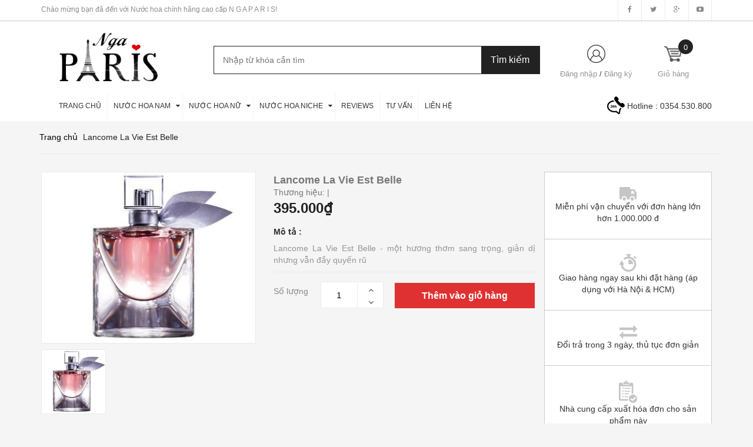

--- FILE ---
content_type: text/html; charset=utf-8
request_url: https://ngaparis.com/lancome-la-vie-est-belle-1
body_size: 16925
content:
<!DOCTYPE html>
<html lang="vi">
	<head>
	<meta charset="UTF-8" />
	<title>
		Nước hoa chính hãng - Lancome La Vie Est Belle - Nga Paris  
	</title>
	
	<meta name="description" content="Nước hoa Lancome La Vie Est Belle mang một hương thơm giản dị nhưng vẫn đầy sang trọng và quyến rũ.">
	
	<meta name="keywords" content=""/>
	
	<link rel="canonical" href="https://ngaparis.com/lancome-la-vie-est-belle-1"/>
	<meta name='revisit-after' content='1 days' />
	<meta name="robots" content="noodp,index,follow" />
	<meta name="viewport" content="width=device-width,initial-scale=1">
	<link rel="shortcut icon" href="//bizweb.dktcdn.net/100/184/044/themes/502358/assets/favicon.png?1631168539445" type="image/x-icon" />
	<script src="//bizweb.dktcdn.net/100/184/044/themes/502358/assets/jquery_1.9.1.min.js?1631168539445" type="text/javascript"></script> 
<!--<script src="//bizweb.dktcdn.net/100/184/044/themes/502358/assets/jquery-ui.js?1631168539445" type="text/javascript"></script>-->
<script src="//bizweb.dktcdn.net/100/184/044/themes/502358/assets/jssocials.min.js?1631168539445" type="text/javascript"></script> 
<script src="//bizweb.dktcdn.net/100/184/044/themes/502358/assets/owl.carousel.min.js?1631168539445" type="text/javascript"></script> 
<script src="//bizweb.dktcdn.net/100/184/044/themes/502358/assets/bootstrap.min.js?1631168539445" type="text/javascript"></script> 
 
	<!-- Bizweb javascript -->
		<script src="//bizweb.dktcdn.net/assets/themes_support/option-selectors.js" type="text/javascript"></script>
		<script src="//bizweb.dktcdn.net/assets/themes_support/api.jquery.js" type="text/javascript"></script> 
	


  <meta property="og:url" content="https://ngaparis.com/lancome-la-vie-est-belle-1">
  <meta property="og:site_name" content="Nước hoa chính hãng cao cấp N G A P A R I S">
<link href="//bizweb.dktcdn.net/100/184/044/themes/502358/assets/bootstrap.min.css?1631168539445" rel="stylesheet" type="text/css" media="all" />
<link href="//bizweb.dktcdn.net/100/184/044/themes/502358/assets/blogmate.css?1631168539445" rel="stylesheet" type="text/css" media="all" />
<!--<link href="//bizweb.dktcdn.net/100/184/044/themes/502358/assets/flexslider.css?1631168539445" rel="stylesheet" type="text/css" media="all" />-->
<link href="//bizweb.dktcdn.net/100/184/044/themes/502358/assets/owl.carousel.css?1631168539445" rel="stylesheet" type="text/css" media="all" />
<!--<link href="//bizweb.dktcdn.net/100/184/044/themes/502358/assets/owl.theme.css?1631168539445" rel="stylesheet" type="text/css" media="all" />-->
<link href="//fonts.googleapis.com/css?family=Open+Sans:300italic,400italic,600italic,700italic,800italic,300,700,800,400,600" rel="stylesheet" type="text/css" media="all" />
<link rel="stylesheet" href="//maxcdn.bootstrapcdn.com/font-awesome/4.3.0/css/font-awesome.min.css">
<link rel="stylesheet" type="text/css" href="http://code.ionicframework.com/ionicons/2.0.1/css/ionicons.min.css">
<!--<link href="//bizweb.dktcdn.net/100/184/044/themes/502358/assets/font-awesome.min.css?1631168539445" rel="stylesheet" type="text/css" media="all" />-->
<link href="//bizweb.dktcdn.net/100/184/044/themes/502358/assets/jgrowl.css?1631168539445" rel="stylesheet" type="text/css" media="all" />
<link href="//bizweb.dktcdn.net/100/184/044/themes/502358/assets/style.css?1631168539445" rel="stylesheet" type="text/css" media="all" />
<link href="//bizweb.dktcdn.net/100/184/044/themes/502358/assets/style_custome.scss.css?1631168539445" rel="stylesheet" type="text/css" media="all" />
<link href="//bizweb.dktcdn.net/100/184/044/themes/502358/assets/popup_cart_desktop.css?1631168539445" rel="stylesheet" type="text/css" media="all" />
<link href="//bizweb.dktcdn.net/100/184/044/themes/502358/assets/jquery.fancybox.css?1631168539445" rel="stylesheet" type="text/css" media="all" />
	<script>
	var Bizweb = Bizweb || {};
	Bizweb.store = 'ngaparis1.mysapo.net';
	Bizweb.id = 184044;
	Bizweb.theme = {"id":502358,"name":"Big Shoe","role":"main"};
	Bizweb.template = 'product';
	if(!Bizweb.fbEventId)  Bizweb.fbEventId = 'xxxxxxxx-xxxx-4xxx-yxxx-xxxxxxxxxxxx'.replace(/[xy]/g, function (c) {
	var r = Math.random() * 16 | 0, v = c == 'x' ? r : (r & 0x3 | 0x8);
				return v.toString(16);
			});		
</script>
<script>
	(function () {
		function asyncLoad() {
			var urls = [];
			for (var i = 0; i < urls.length; i++) {
				var s = document.createElement('script');
				s.type = 'text/javascript';
				s.async = true;
				s.src = urls[i];
				var x = document.getElementsByTagName('script')[0];
				x.parentNode.insertBefore(s, x);
			}
		};
		window.attachEvent ? window.attachEvent('onload', asyncLoad) : window.addEventListener('load', asyncLoad, false);
	})();
</script>


<script>
	window.BizwebAnalytics = window.BizwebAnalytics || {};
	window.BizwebAnalytics.meta = window.BizwebAnalytics.meta || {};
	window.BizwebAnalytics.meta.currency = 'VND';
	window.BizwebAnalytics.tracking_url = '/s';

	var meta = {};
	
	meta.product = {"id": 5894268, "vendor": "", "name": "Lancome La Vie Est Belle",
	"type": "", "price": 395000 };
	
	
	for (var attr in meta) {
	window.BizwebAnalytics.meta[attr] = meta[attr];
	}
</script>

	
		<script src="/dist/js/stats.min.js?v=96f2ff2"></script>
	



<!-- Global Site Tag (gtag.js) - Google Analytics -->
<script async src="https://www.googletagmanager.com/gtag/js?id=UA-84587877-1"></script>
<script>
  window.dataLayer = window.dataLayer || [];
  function gtag(){dataLayer.push(arguments)};
  gtag('js', new Date());

  gtag('config', 'UA-84587877-1');
</script>
<script>

	window.enabled_enhanced_ecommerce = true;

</script>

<script>

	try {
		
				gtag('event', 'view_item', {
					event_category: 'engagement',
					event_label: "Lancome La Vie Est Belle",
					items: [
						{
							id: 5894268,
							name: "Lancome La Vie Est Belle",
							brand: "",
							category: "",
							variant: "4ml Eau de Parfum",
							price: '395000'
						}
					]
				});
		
	} catch(e) { console.error('UA script error', e);}
	

</script>




<!--Facebook Pixel Code-->
<script>
	!function(f, b, e, v, n, t, s){
	if (f.fbq) return; n = f.fbq = function(){
	n.callMethod?
	n.callMethod.apply(n, arguments):n.queue.push(arguments)}; if (!f._fbq) f._fbq = n;
	n.push = n; n.loaded = !0; n.version = '2.0'; n.queue =[]; t = b.createElement(e); t.async = !0;
	t.src = v; s = b.getElementsByTagName(e)[0]; s.parentNode.insertBefore(t, s)}
	(window,
	document,'script','https://connect.facebook.net/en_US/fbevents.js');
	fbq('init', '196408314060687', {} , {'agent': 'plsapo'}); // Insert your pixel ID here.
	fbq('track', 'PageView',{},{ eventID: Bizweb.fbEventId });
	
	fbq('track', 'ViewContent', {
	content_ids: [5894268],
	content_name: '"Lancome La Vie Est Belle"',
	content_type: 'product_group',
	value: '395000',
	currency: window.BizwebAnalytics.meta.currency
	}, { eventID: Bizweb.fbEventId });
	
</script>
<noscript>
	<img height='1' width='1' style='display:none' src='https://www.facebook.com/tr?id=196408314060687&ev=PageView&noscript=1' />
</noscript>
<!--DO NOT MODIFY-->
<!--End Facebook Pixel Code-->



<script>
	var eventsListenerScript = document.createElement('script');
	eventsListenerScript.async = true;
	
	eventsListenerScript.src = "/dist/js/store_events_listener.min.js?v=1b795e9";
	
	document.getElementsByTagName('head')[0].appendChild(eventsListenerScript);
</script>






	<!--[if lt IE 9]>
<script src="http://html5shim.googlecode.com/svn/trunk/html5.js"></script>
<script src="http://css3-mediaqueries-js.googlecode.com/svn/trunk/css3-mediaqueries.js"></script>
<![endif]-->
	<!--[if IE 7]>
<link href="//bizweb.dktcdn.net/100/184/044/themes/502358/assets/font-awesome-ie7.css?1631168539445" rel="stylesheet" type="text/css" media="all" />
<![endif]-->
	<!--[if lt IE 9]>
<script src="//html5shiv.googlecode.com/svn/trunk/html5.js" type="text/javascript"></script>
<![endif]-->

	
	<link href="//bizweb.dktcdn.net/100/184/044/themes/502358/assets/cf-stylesheet.css?1631168539445" rel="stylesheet" type="text/css" media="all" />
	<script>var ProductReviewsAppUtil=ProductReviewsAppUtil || {};</script>
</head>
<body id="nuoc-hoa-chinh-hang-lancome-la-vie-est-belle-nga-paris" class="  cms-index-index cms-home-page" >  
	<header>
	<div class="header-container">
		<div class="header-top hidden-sm hidden-xs">
			<div class="container">
				<div class="row">
					<div class="col-sm-5 col-xs-7">           
						<div class="welcome-msg">Chào mừng bạn đã đến với Nước hoa chính hãng cao cấp N G A P A R I S! </div>
					</div>
					<div class="social-sharing pull-right">
						<div onclick="location.href='https://www.facebook.com/ngaparisshop/'"><i class="fa fa-facebook" aria-hidden="true"></i></div>
						<div onclick="location.href='#'"><i class="fa fa-twitter" aria-hidden="true"></i></div>
						<div onclick="location.href='#'"><i class="fa fa-google-plus" aria-hidden="true"></i></div>
						<div onclick="location.href='#'"><i class="fa fa-youtube-play" aria-hidden="true"></i></div>
					</div>
				</div>
			</div>
		</div>

		<div class="container header_main hidden-xs">
			<div class="row">
				<div class="col-lg-3 col-md-3 col-sm-4 col-xs-8"> 
					<div class="logo">
						<a title="Nước hoa chính hãng cao cấp N G A P A R I S" href="/">
							
							<img alt="Nước hoa chính hãng cao cấp N G A P A R I S" src="//bizweb.dktcdn.net/100/184/044/themes/502358/assets/logo.png?1631168539445">
							
						</a> 
					</div>
				</div>

				<div class="col-lg-6 col-md-6 col-sm-4 col-xs-12 search">
					<div class="search_form">
						<form action="/search" method="get" class="search-form" role="search">
							<input placeholder="Nhập từ khóa cần tìm" class="search_input" type="text" name="query" value="" />
							<input type="submit" value="Tìm kiếm" class="btnsearch" />
						</form>
					</div>
				</div>
				<div class="col-lg-3 col-md-3 col-sm-4 hidden-xs account-cart">
					<div class="col-lg-6 col-md-6 col-sm-8 col-xs-6 account">
						<div>
							<img class="mg_bt_10" src="//bizweb.dktcdn.net/100/184/044/themes/502358/assets/account.png?1631168539445" height="31" width="31" alt="Account"/>
						</div>
						<div>
							
							<span>
								<a class="cl_old" href="/account/login">Đăng nhập</a> / <a class="cl_old" href="/account/register">Đăng ký</a>
							</span>
							
						</div>
					</div>
						<div class="top-cart-contain">
						<a href="/cart">
										<div>
											<img class="mg_bt_10" src="//bizweb.dktcdn.net/100/184/044/themes/502358/assets/cart-b-32.png?1631168539445" height="31" width="31" alt="cart" />
										</div>
										
										<div class="cart-box">
											<span class="title cl_old">Giỏ hàng</span>
											<span id="cart-total" class="count_item_pr cartCount">0</span>
										</div>
									</a>
						<div class="mini-cart">
							<div data-toggle="dropdown" data-hover="dropdown" class="basket dropdown-toggle">
								
							</div>
							<div class="top-cart-content arrow_box hidden-xs">                                                   
								<ul id="cart-sidebar" class="mini-products-list">

								</ul>
							</div>
						</div>
					</div>
				</div>
			</div>
		</div>

		<div class="container hidden-lg hidden-md hidden-sm mobile_menu">
			<div class="row">
				<div class="logo">
					<a title="Nước hoa chính hãng cao cấp N G A P A R I S" href="/">
						
						<img alt="Nước hoa chính hãng cao cấp N G A P A R I S" src="//bizweb.dktcdn.net/100/184/044/themes/502358/assets/logo.png?1631168539445 ">
						
					</a> 
				</div>
				<div class="col-xs-2" id="mobile-menu">
					<ul class="navmenu">
						<li>
							<div class="menutop">
								<div class="toggle">
									<span class="icon-bar"></span>
									<span class="icon-bar"></span>
									<span class="icon-bar"></span>
								</div>
							</div>

							<div class="top-cart-contain"> 
								<a href="/cart">
										<div>
											<img class="mg_bt_10" src="//bizweb.dktcdn.net/100/184/044/themes/502358/assets/cart-icon-32.png?1631168539445" height="31" width="31" alt="cart" />
										</div>
									<div class="cart-box">
										<span id="cart-total">0</span>
									</div>
								</a>
							</div>
							<ul class="submenu">
								<li>
									<ul class="topnav">
										
										
										<li class="level0 level-top parent"> <a class="level-top" href="/"> <span>Trang chủ</span> </a> </li>
										
										
										
										<li class="level0 level-top parent"><i class="fa fa-caret-down" aria-hidden="true"></i><a class="level-top" href="/collections/all"> <span>Nước hoa nam</span> </a>
											<ul class="level0">
												
												
												<li class="level1 "> <a href="/burrberry"> <span>Burrberry</span> </a></li>
												
												
												
												<li class="level1 "> <a href="/bvlgari"> <span>Bvlgari</span> </a></li>
												
												
												
												<li class="level1 "> <a href="/chanel"> <span>Chanel</span> </a></li>
												
												
												
												<li class="level1 "> <a href="/creed"> <span>Creed</span> </a></li>
												
												
												
												<li class="level1 "> <a href="/dolce-gabbana"> <span>Dolce & Gabbana</span> </a></li>
												
												
												
												<li class="level1 "> <a href="/dior"> <span>Dior</span> </a></li>
												
												
												
												<li class="level1 "> <a href="/diesel"> <span>Diesel</span> </a></li>
												
												
												
												<li class="level1 "> <a href="/gucci"> <span>Gucci</span> </a></li>
												
												
												
												<li class="level1 "> <a href="/guerlain"> <span>Guerlain</span> </a></li>
												
												
												
												<li class="level1 "> <a href="/hermes"> <span>Hermes</span> </a></li>
												
												
												
												<li class="level1 "> <a href="/paco-rabanne"> <span>Paco Rabanne</span> </a></li>
												
												
												
												<li class="level1 "> <a href="/versace"> <span>Versace</span> </a></li>
												
												
												
												<li class="level1 "> <a href="/giorgio-armani"> <span>Giorgio Armani</span> </a></li>
												
												
												
												<li class="level1 "> <a href="/m-micallef"> <span>M.Micallef</span> </a></li>
												
												
												
												<li class="level1 "> <a href="/tom-ford-1"> <span>Tom Ford</span> </a></li>
												
												
											</ul>
										</li>
										
										
										
										<li class="level0 level-top parent"><i class="fa fa-caret-down" aria-hidden="true"></i><a class="level-top" href="/collections/all"> <span>Nước hoa nữ</span> </a>
											<ul class="level0">
												
												
												<li class="level1 "> <a href="/burberry"> <span>Burberry</span> </a></li>
												
												
												
												<li class="level1 "> <a href="/bvlgari-1"> <span>Bvlgari</span> </a></li>
												
												
												
												<li class="level1 "> <a href="/chanel-1"> <span>Chanel</span> </a></li>
												
												
												
												<li class="level1 "> <a href="/creed-1"> <span>Creed</span> </a></li>
												
												
												
												<li class="level1 "> <a href="/dior-1"> <span>Dior</span> </a></li>
												
												
												
												<li class="level1 "> <a href="/dolce-gabbana-1"> <span>Dolce & Gabbana</span> </a></li>
												
												
												
												<li class="level1 "> <a href="/guess-b1799783.html"> <span>Gucci</span> </a></li>
												
												
												
												<li class="level1 "> <a href="/hermes-1"> <span>Hermes</span> </a></li>
												
												
												
												<li class="level1 "> <a href="/kenzo-1"> <span>Kenzo</span> </a></li>
												
												
												
												<li class="level1 "> <a href="/lacoste-1"> <span>Lacoste</span> </a></li>
												
												
												
												<li class="level1 "> <a href="/lancome-1"> <span>Lancôme</span> </a></li>
												
												
												
												<li class="level1 "> <a href="/lanvin-1"> <span>Lanvin</span> </a></li>
												
												
												
												<li class="level1 "> <a href="/lolita-lempicka-1"> <span>Lolita Lempicka</span> </a></li>
												
												
												
												<li class="level1 "> <a href="/marc-jacobs-1"> <span>Marc Jacobs</span> </a></li>
												
												
												
												<li class="level1 "> <a href="/moschino-1"> <span>Moschino</span> </a></li>
												
												
												
												<li class="level1 "> <a href="/paco-rabanne-1"> <span>Paco Rabanne</span> </a></li>
												
												
												
												<li class="level1 "> <a href="/thierry-mugler-1"> <span>Thierry Mugler</span> </a></li>
												
												
												
												<li class="level1 "> <a href="/versace-1"> <span>Versace</span> </a></li>
												
												
												
												<li class="level1 "> <a href="/yves-saint-laurent-1"> <span>Yves Saint Laurent</span> </a></li>
												
												
												
												<li class="level1 "> <a href="/m-micallef-1"> <span>M. Micallef</span> </a></li>
												
												
												
												<li class="level1 "> <a href="/vicky-tiel"> <span>Vicky Tiel</span> </a></li>
												
												
												
												<li class="level1 "> <a href="/giorgio-armani-1"> <span>Giorgio Armani</span> </a></li>
												
												
												
												<li class="level1 "> <a href="/elie-saab"> <span>Elie Saab</span> </a></li>
												
												
												
												<li class="level1 "> <a href="/guerlain"> <span>Guerlain</span> </a></li>
												
												
												
												<li class="level1 "> <a href="/narciso"> <span>Narciso</span> </a></li>
												
												
												
												<li class="level1 "> <a href="/jo-malone"> <span>Jo Malone</span> </a></li>
												
												
												
												<li class="level1 "> <a href="/nuoc-hoa-tiziana-terenzi"> <span>Nước hoa Tiziana Terenzi</span> </a></li>
												
												
											</ul>
										</li>
										
										
										
										<li class="level0 level-top parent"><i class="fa fa-caret-down" aria-hidden="true"></i><a class="level-top" href="/nuoc-hoa-niche"> <span>Nước hoa niche</span> </a>
											<ul class="level0">
												
												
												<li class="level1 "> <a href="/nuoc-hoa-maison-francis-kurkdjian-1"> <span>Nước hoa Maison Francis Kurkdjian</span> </a></li>
												
												
												
												<li class="level1 "> <a href="/nuoc-hoa-kilian"> <span>Nước hoa Kilian</span> </a></li>
												
												
												
												<li class="level1 "> <a href="/nuoc-hoa-the-merchant-of-venice"> <span>Nước hoa The Merchant of Venice</span> </a></li>
												
												
												
												<li class="level1 "> <a href="/nuoc-hoa-louis-vuitton"> <span>Nước hoa Louis Vuitton</span> </a></li>
												
												
												
												<li class="level1 "> <a href="/nuoc-hoa-tiziana-terenzi"> <span>Nước hoa Tiziana Terenzi</span> </a></li>
												
												
												
												<li class="level1 "> <a href="/puredistance"> <span>Nước hoa Puredistance</span> </a></li>
												
												
												
												<li class="level1 "> <a href="/byredo"> <span>Nước hoa BYREDO</span> </a></li>
												
												
												
												<li class="level1 "> <a href="/maison-margiela-replica"> <span>Nước hoa Maison Margiela REPLICA</span> </a></li>
												
												
												
												<li class="level1 "> <a href="/le-labo"> <span>Nước hoa Le Labo</span> </a></li>
												
												
												
												<li class="level1 "> <a href="/nuoc-hoa-roja-dove"> <span>Nước hoa Roja Dove</span> </a></li>
												
												
												
												<li class="level1 "> <a href="/nuoc-hoa-arabian-oud"> <span>Nước hoa Arabian Oud</span> </a></li>
												
												
												
												<li class="level1 "> <a href="/nuoc-hoa-annick-goutal"> <span>Nước hoa Annick Goutal</span> </a></li>
												
												
												
												<li class="level1 "> <a href="/nuoc-hoa-house-of-sillage"> <span>Nước hoa House Of Sillage</span> </a></li>
												
												
												
												<li class="level1 "> <a href="/nuoc-hoa-xerjoff"> <span>Nước hoa Xerjoff</span> </a></li>
												
												
												
												<li class="level1 "> <a href="/nuoc-hoa-royal-crown"> <span>Nước hoa Royal Crown</span> </a></li>
												
												
												
												<li class="level1 "> <a href="/nuoc-hoa-m-micallef"> <span>Nước hoa M. Micallef</span> </a></li>
												
												
												
												<li class="level1 "> <a href="/nuoc-hoa-simimi"> <span>Nước hoa Simimi</span> </a></li>
												
												
												
												<li class="level1 "> <a href="/nuoc-hoa-clive-christian"> <span>Nước hoa Clive Christian</span> </a></li>
												
												
												
												<li class="level1 "> <a href="/nuoc-hoa-mancera"> <span>Nước hoa Mancera</span> </a></li>
												
												
												
												<li class="level1 "> <a href="/nuoc-hoa-serge-lutens"> <span>Nước hoa Serge Lutens</span> </a></li>
												
												
												
												<li class="level1 "> <a href="/nuoc-hoa-christain-louboutin"> <span>Nước hoa Christian Louboutin</span> </a></li>
												
												
												
												<li class="level1 "> <a href="/nuoc-hoa-diptyque"> <span>Nước hoa Diptyque</span> </a></li>
												
												
												
												<li class="level1 "> <a href="/nuoc-hoa-amouage"> <span>Nước hoa Amouage</span> </a></li>
												
												
												
												<li class="level1 "> <a href="/nuoc-hoa-armani-prive"> <span>Nước hoa Armani Prive</span> </a></li>
												
												
												
												<li class="level1 "> <a href="/nuoc-hoa-penhaligon-s"> <span>Nước hoa Penhaligon's</span> </a></li>
												
												
												
												<li class="level1 "> <a href="/nuoc-hoa-montale"> <span>Nước hoa Montale</span> </a></li>
												
												
												
												<li class="level1 "> <a href="/nuoc-hoa-frederic-malle"> <span>Nước hoa Frederic Malle</span> </a></li>
												
												
												
												<li class="level1 "> <a href="/nuoc-hoa-creed"> <span>Nước hoa Creed</span> </a></li>
												
												
												
												<li class="level1 "> <a href="/nuoc-hoa-jo-malone"> <span>Nước hoa Jo Malone</span> </a></li>
												
												
												
												<li class="level1 "> <a href="/nuoc-hoa-tom-ford"> <span>Nước hoa Tom Ford</span> </a></li>
												
												
												
												<li class="level1 parent"> <a href="/nuoc-hoa-nishane"> <span>Nước hoa Nishane</span> </a>
													<ul class="level1">
														
													</ul>
												</li>
												
												
												
												<li class="level1 "> <a href="/nuoc-hoa-profumum-roma"> <span>Nước hoa Profumum Roma</span> </a></li>
												
												
												
												<li class="level1 "> <a href="/nuoc-hoa-guerlain-1"> <span>Nước hoa Guerlain</span> </a></li>
												
												
											</ul>
										</li>
										
										
										
										<li class="level0 level-top parent"> <a class="level-top" href="/cam-nhan-cua-khach-hang"> <span>REVIEWS</span> </a> </li>
										
										
										
										<li class="level0 level-top parent"> <a class="level-top" href="/tu-van"> <span>TƯ VẤN</span> </a> </li>
										
										
										
										<li class="level0 level-top parent"> <a class="level-top" href="/lien-he"> <span>Liên hệ</span> </a> </li>
										
										
									</ul>
								</li>
							</ul>
						</li>
					</ul>
				</div>
			</div>
		</div>
	</div>
</header>

<nav class="hidden-xs">
	<div class="border-ftw">
		<div class="container">
			<div class="row nav_menu">
				<div class="nav-inner">
					<ul id="nav" class="hidden-xs">
						
										
										
										
										
										
										<li class="level0 parent "><a href="/"><span>Trang chủ</span></a></li>
										
										
										
										
										
										
										
										<li class="level0 parent drop-menu ">
											<a href="/collections/all"><span>Nước hoa nam</span>
												<i class="fa fa-caret-down" aria-hidden="true" style="position:relative;right:4px"></i>
											</a>
											
											<ul class="level1">
												
												
												<li class="level1"> <a href="/burrberry"> <span>Burrberry</span> </a></li>
												
												
												
												<li class="level1"> <a href="/bvlgari"> <span>Bvlgari</span> </a></li>
												
												
												
												<li class="level1"> <a href="/chanel"> <span>Chanel</span> </a></li>
												
												
												
												<li class="level1"> <a href="/creed"> <span>Creed</span> </a></li>
												
												
												
												<li class="level1"> <a href="/dolce-gabbana"> <span>Dolce & Gabbana</span> </a></li>
												
												
												
												<li class="level1"> <a href="/dior"> <span>Dior</span> </a></li>
												
												
												
												<li class="level1"> <a href="/diesel"> <span>Diesel</span> </a></li>
												
												
												
												<li class="level1"> <a href="/gucci"> <span>Gucci</span> </a></li>
												
												
												
												<li class="level1"> <a href="/guerlain"> <span>Guerlain</span> </a></li>
												
												
												
												<li class="level1"> <a href="/hermes"> <span>Hermes</span> </a></li>
												
												
												
												<li class="level1"> <a href="/paco-rabanne"> <span>Paco Rabanne</span> </a></li>
												
												
												
												<li class="level1"> <a href="/versace"> <span>Versace</span> </a></li>
												
												
												
												<li class="level1"> <a href="/giorgio-armani"> <span>Giorgio Armani</span> </a></li>
												
												
												
												<li class="level1"> <a href="/m-micallef"> <span>M.Micallef</span> </a></li>
												
												
												
												<li class="level1"> <a href="/tom-ford-1"> <span>Tom Ford</span> </a></li>
												
												
											</ul>
											
										</li>
										
										
										
										
										
										
										
										<li class="level0 parent drop-menu ">
											<a href="/collections/all"><span>Nước hoa nữ</span>
												<i class="fa fa-caret-down" aria-hidden="true" style="position:relative;right:4px"></i>
											</a>
											
											<ul class="level1">
												
												
												<li class="level1"> <a href="/burberry"> <span>Burberry</span> </a></li>
												
												
												
												<li class="level1"> <a href="/bvlgari-1"> <span>Bvlgari</span> </a></li>
												
												
												
												<li class="level1"> <a href="/chanel-1"> <span>Chanel</span> </a></li>
												
												
												
												<li class="level1"> <a href="/creed-1"> <span>Creed</span> </a></li>
												
												
												
												<li class="level1"> <a href="/dior-1"> <span>Dior</span> </a></li>
												
												
												
												<li class="level1"> <a href="/dolce-gabbana-1"> <span>Dolce & Gabbana</span> </a></li>
												
												
												
												<li class="level1"> <a href="/guess-b1799783.html"> <span>Gucci</span> </a></li>
												
												
												
												<li class="level1"> <a href="/hermes-1"> <span>Hermes</span> </a></li>
												
												
												
												<li class="level1"> <a href="/kenzo-1"> <span>Kenzo</span> </a></li>
												
												
												
												<li class="level1"> <a href="/lacoste-1"> <span>Lacoste</span> </a></li>
												
												
												
												<li class="level1"> <a href="/lancome-1"> <span>Lancôme</span> </a></li>
												
												
												
												<li class="level1"> <a href="/lanvin-1"> <span>Lanvin</span> </a></li>
												
												
												
												<li class="level1"> <a href="/lolita-lempicka-1"> <span>Lolita Lempicka</span> </a></li>
												
												
												
												<li class="level1"> <a href="/marc-jacobs-1"> <span>Marc Jacobs</span> </a></li>
												
												
												
												<li class="level1"> <a href="/moschino-1"> <span>Moschino</span> </a></li>
												
												
												
												<li class="level1"> <a href="/paco-rabanne-1"> <span>Paco Rabanne</span> </a></li>
												
												
												
												<li class="level1"> <a href="/thierry-mugler-1"> <span>Thierry Mugler</span> </a></li>
												
												
												
												<li class="level1"> <a href="/versace-1"> <span>Versace</span> </a></li>
												
												
												
												<li class="level1"> <a href="/yves-saint-laurent-1"> <span>Yves Saint Laurent</span> </a></li>
												
												
												
												<li class="level1"> <a href="/m-micallef-1"> <span>M. Micallef</span> </a></li>
												
												
												
												<li class="level1"> <a href="/vicky-tiel"> <span>Vicky Tiel</span> </a></li>
												
												
												
												<li class="level1"> <a href="/giorgio-armani-1"> <span>Giorgio Armani</span> </a></li>
												
												
												
												<li class="level1"> <a href="/elie-saab"> <span>Elie Saab</span> </a></li>
												
												
												
												<li class="level1"> <a href="/guerlain"> <span>Guerlain</span> </a></li>
												
												
												
												<li class="level1"> <a href="/narciso"> <span>Narciso</span> </a></li>
												
												
												
												<li class="level1"> <a href="/jo-malone"> <span>Jo Malone</span> </a></li>
												
												
												
												<li class="level1"> <a href="/nuoc-hoa-tiziana-terenzi"> <span>Nước hoa Tiziana Terenzi</span> </a></li>
												
												
											</ul>
											
										</li>
										
										
										
										
										
										
										
										<li class="level0 parent drop-menu ">
											<a href="/nuoc-hoa-niche"><span>Nước hoa niche</span>
												<i class="fa fa-caret-down" aria-hidden="true" style="position:relative;right:4px"></i>
											</a>
											
											<ul class="level1">
												
												
												<li class="level1"> <a href="/nuoc-hoa-maison-francis-kurkdjian-1"> <span>Nước hoa Maison Francis Kurkdjian</span> </a></li>
												
												
												
												<li class="level1"> <a href="/nuoc-hoa-kilian"> <span>Nước hoa Kilian</span> </a></li>
												
												
												
												<li class="level1"> <a href="/nuoc-hoa-the-merchant-of-venice"> <span>Nước hoa The Merchant of Venice</span> </a></li>
												
												
												
												<li class="level1"> <a href="/nuoc-hoa-louis-vuitton"> <span>Nước hoa Louis Vuitton</span> </a></li>
												
												
												
												<li class="level1"> <a href="/nuoc-hoa-tiziana-terenzi"> <span>Nước hoa Tiziana Terenzi</span> </a></li>
												
												
												
												<li class="level1"> <a href="/puredistance"> <span>Nước hoa Puredistance</span> </a></li>
												
												
												
												<li class="level1"> <a href="/byredo"> <span>Nước hoa BYREDO</span> </a></li>
												
												
												
												<li class="level1"> <a href="/maison-margiela-replica"> <span>Nước hoa Maison Margiela REPLICA</span> </a></li>
												
												
												
												<li class="level1"> <a href="/le-labo"> <span>Nước hoa Le Labo</span> </a></li>
												
												
												
												<li class="level1"> <a href="/nuoc-hoa-roja-dove"> <span>Nước hoa Roja Dove</span> </a></li>
												
												
												
												<li class="level1"> <a href="/nuoc-hoa-arabian-oud"> <span>Nước hoa Arabian Oud</span> </a></li>
												
												
												
												<li class="level1"> <a href="/nuoc-hoa-annick-goutal"> <span>Nước hoa Annick Goutal</span> </a></li>
												
												
												
												<li class="level1"> <a href="/nuoc-hoa-house-of-sillage"> <span>Nước hoa House Of Sillage</span> </a></li>
												
												
												
												<li class="level1"> <a href="/nuoc-hoa-xerjoff"> <span>Nước hoa Xerjoff</span> </a></li>
												
												
												
												<li class="level1"> <a href="/nuoc-hoa-royal-crown"> <span>Nước hoa Royal Crown</span> </a></li>
												
												
												
												<li class="level1"> <a href="/nuoc-hoa-m-micallef"> <span>Nước hoa M. Micallef</span> </a></li>
												
												
												
												<li class="level1"> <a href="/nuoc-hoa-simimi"> <span>Nước hoa Simimi</span> </a></li>
												
												
												
												<li class="level1"> <a href="/nuoc-hoa-clive-christian"> <span>Nước hoa Clive Christian</span> </a></li>
												
												
												
												<li class="level1"> <a href="/nuoc-hoa-mancera"> <span>Nước hoa Mancera</span> </a></li>
												
												
												
												<li class="level1"> <a href="/nuoc-hoa-serge-lutens"> <span>Nước hoa Serge Lutens</span> </a></li>
												
												
												
												<li class="level1"> <a href="/nuoc-hoa-christain-louboutin"> <span>Nước hoa Christian Louboutin</span> </a></li>
												
												
												
												<li class="level1"> <a href="/nuoc-hoa-diptyque"> <span>Nước hoa Diptyque</span> </a></li>
												
												
												
												<li class="level1"> <a href="/nuoc-hoa-amouage"> <span>Nước hoa Amouage</span> </a></li>
												
												
												
												<li class="level1"> <a href="/nuoc-hoa-armani-prive"> <span>Nước hoa Armani Prive</span> </a></li>
												
												
												
												<li class="level1"> <a href="/nuoc-hoa-penhaligon-s"> <span>Nước hoa Penhaligon's</span> </a></li>
												
												
												
												<li class="level1"> <a href="/nuoc-hoa-montale"> <span>Nước hoa Montale</span> </a></li>
												
												
												
												<li class="level1"> <a href="/nuoc-hoa-frederic-malle"> <span>Nước hoa Frederic Malle</span> </a></li>
												
												
												
												<li class="level1"> <a href="/nuoc-hoa-creed"> <span>Nước hoa Creed</span> </a></li>
												
												
												
												<li class="level1"> <a href="/nuoc-hoa-jo-malone"> <span>Nước hoa Jo Malone</span> </a></li>
												
												
												
												<li class="level1"> <a href="/nuoc-hoa-tom-ford"> <span>Nước hoa Tom Ford</span> </a></li>
												
												
												
												<li class="level1 parent">
													<a href="/nuoc-hoa-nishane"> <span>Nước hoa Nishane<i class="fa fa-angle-right" aria-hidden="true"></i></span></a>	
													<ul class="level2 right-sub">
														
													</ul>
												</li>
												
												
												
												<li class="level1"> <a href="/nuoc-hoa-profumum-roma"> <span>Nước hoa Profumum Roma</span> </a></li>
												
												
												
												<li class="level1"> <a href="/nuoc-hoa-guerlain-1"> <span>Nước hoa Guerlain</span> </a></li>
												
												
											</ul>
											
										</li>
										
										
										
										
										
										
										
										<li class="level0 parent "><a href="/cam-nhan-cua-khach-hang"><span>REVIEWS</span></a></li>
										
										
										
										
										
										
										
										<li class="level0 parent "><a href="/tu-van"><span>TƯ VẤN</span></a></li>
										
										
										
										
										
										
										
										<li class="level0 parent "><a href="/lien-he"><span>Liên hệ</span></a></li>
										
										
					</ul>
					<div class="nav_hotline pull-right hidden-xs hidden-sm">
						<img src="//bizweb.dktcdn.net/thumb/thumb/100/184/044/themes/502358/assets/call_white2.png?1631168539445" width="30" alt="Hotline"/> Hotline : <a href="tel:0354.530.800 " title="Hotline: 0354.530.800 ">0354.530.800 </a>
					</div>
				</div>
			</div>
		</div> 
	</div>
</nav>  
	<div class="hidden-lg hidden-md hidden-sm col-xs-12 bar_mobile">
	<div class="search_form col-xs-10">
		<form action="/search" method="get" class="search-form" role="search">
			<input placeholder="Nhập từ khóa cần tìm" class="search_input" type="text" name="query" value="" />
			
			<button type="submit" value="&nbsp" class="btnsearch" ><i class="fa fa-search" aria-hidden="true"></i></button>
		</form>
	</div>
	<div class="col-xs-2">
		<a href="tel: 0354.530.800 ">
			<img src="//bizweb.dktcdn.net/thumb/thumb/100/184/044/themes/502358/assets/call.png?1631168539445" width="30" alt="Hotline"/>
		</a>
	</div>
</div>
<div class="breadcrumbs" itemscope itemtype="http://data-vocabulary.org/Breadcrumb">
	<div class="container">
		<div class="row">
			<div class="inner">
				<ul>
					<li class="home"> <a itemprop="url" title="Quay lại trang chủ" href="/"><span itemprop="title">Trang chủ</span></a></li>
					
					
					<li><span itemprop="title" class="brn">Lancome La Vie Est Belle</span><li>
					
				</ul>
			</div>
		</div>
	</div>
</div>






<div itemscope itemtype="http://schema.org/Product">
	<meta itemprop="url" content="/lancome-la-vie-est-belle-1">
	<meta itemprop="image" content="https://bizweb.dktcdn.net/100/184/044/products/2651505lancome-la-vie-3704162-jpeg.jpg?v=1488878176547">
	<meta itemprop="shop-currency" content="">
	<section class="main-container col1-layout">
		<div class="main container">
			<div class="col-main">
				<div class="row product_info">
					<div class="col-lg-4 col-md-4 col-sm-4 col-xs-12 prd_view_slide">
						<div id="prd_view" class="owl-carousel owl-theme large-image ">
							
							
							<div class="prd_thumbs"><img src="//bizweb.dktcdn.net/thumb/large/100/184/044/products/2651505lancome-la-vie-3704162-jpeg.jpg?v=1488878176547" alt=></div>
							
							
						</div>
						<div id="prd_view_thumbs" class="owl-carousel owl-theme">
							
							
							<div class="prd_thumbs"><img src="//bizweb.dktcdn.net/thumb/compact/100/184/044/products/2651505lancome-la-vie-3704162-jpeg.jpg?v=1488878176547" alt=></div>
							
							
						</div>
					</div>
					<div class="col-lg-5 col-md-5 col-sm-5 col-xs-12">
						<div class="product_infomation">
							<div class="product_title">
								<h3 itemprop="name" class="clc5 fw_600">Lancome La Vie Est Belle</h3>
								
							</div>
							<div class="product_vendor clc5">
								
											Thương hiệu: <span class="cl_main"></span>
											 |  
										
							</div>
							<div class="start_products_main">						
								<div class="bizweb-product-reviews-badge" data-id="5894268"></div>
							</div>
							<div class="product_price">
								<div class="price-block">
									<div class="price-box">
										
										<p class="special-price"><span class="price product-price prd_price">395.000₫</span> </p>
										
									</div>
								</div>
							</div>
							
							<div class="product_content hidden-xs">
								<h5 class="fw_600">Mô tả :</h5>
								<div class="cl_old">
									Lancome La Vie Est Belle - một hương thơm sang trọng, giản dị nhưng vẫn đầy quyến rũ
									</div>
							</div>
							
						</div>
						<div class="product_pre_buy">
							<div class="add-to-box">
								<div class="add-to-cart">
									
									<form action="/cart/add" method="post" enctype="multipart/form-data" id="add-to-cart-form">
										
										 
										
										<input type="hidden" name="variantId" value="9401495" />
										
										
										<label for="qty" class="cl_old cl_mobile_old">Số lượng </label>
										<div class="custom ">
											<span class="btn_minus_qv"><i class="fa fa-angle-down" aria-hidden="true"></i></span>
											<span class="btn_plus_qv"><i class="fa fa-angle-up" aria-hidden="true"></i></span>
											<input type="text" id="quantity-detail" class="input-text qty prd_quantity" title="Số lượng" value="1" min="1" size="1" maxlength="3" id="qty" name="quantity" onkeyup="valid(this,'numbers')" onblur="valid(this,'numbers')">
										</div>
										<div>
											
											<div class="actions">
												<form action="/cart/add" method="post" class="variants" id="product-actions-5894268" enctype="multipart/form-data">
													<input type="hidden" name="variantId" value="9401495" />
													<button class="btn_muangay_list btn_item_loop_list add_to_cart btn-add-cart" title="Thêm vào giỏ hàng"><span>Thêm vào giỏ hàng</span></button>
												</form>
											</div>
											<button class="mobile_cart hidden-lg hidden-md hidden-sm"><a href="tel: 035 453 0880" class="btn_muangay"><i class="fa fa-mobile" aria-hidden="true">&nbsp;</i> Gọi điện</a></button>
											
										</div>
									</form>
									
								</div>
							</div>
						</div>
						<div class="share_social-product">
								
						<!-- Go to www.addthis.com/dashboard to customize your tools -->
						<script type="text/javascript" src="//s7.addthis.com/js/300/addthis_widget.js#pubid=ra-544cb72e6cdd1e26"></script>
						<!-- Go to www.addthis.com/dashboard to customize your tools -->
						<div class="addthis_native_toolbox hidden-lg-down"></div>
							</div>
					</div>
					<div class="col-lg-3 col-md-3 col-sm-3 hidden-xs prd_detail_col3">
						<div>
							<img src="//bizweb.dktcdn.net/100/184/044/themes/502358/assets/free_deliverd.jpg?1631168539445" height="23" width="29" alt="Miễn phí vận chuyển với đơn hàng lớn hơn 1.000.000 đ" />
							<p>Miễn phí vận chuyển với đơn hàng lớn hơn 1.000.000 đ</p>
						</div>
						<div>
							<img src="//bizweb.dktcdn.net/100/184/044/themes/502358/assets/giaohangngaysaukhidat.jpg?1631168539445" height="30" width="29" alt="Giao hàng ngay sau khi đặt hàng (áp dụng với Hà Nội & HCM)">
							<p>Giao hàng ngay sau khi đặt hàng (áp dụng với Hà Nội & HCM)</p>
						</div>
						<div>
							<img src="//bizweb.dktcdn.net/100/184/044/themes/502358/assets/doitra.jpg?1631168539445" height="23" width="30" alt="Đổi trả trong 3 ngày, thủ tục đơn giản">
							<p>Đổi trả trong 3 ngày, thủ tục đơn giản</p>
						</div>
						<div>
							<img src="//bizweb.dktcdn.net/100/184/044/themes/502358/assets/hoadon.jpg?1631168539445" height="38" width="31" alt="Nhà cung cấp xuất hóa đơn cho sản phẩm này">
							<p>Nhà cung cấp xuất hóa đơn cho sản phẩm này</p>
						</div>
					</div>
					<div style="clear:both;"></div>
				</div>

				<div class="row product_description">
					
					<div class="prd_tabs">
						<ul class="nav nav-tabs pd-nav nav-tab-detailspro" role="tablist">
							
							<li role="presentation" class="active nav-itemx li1">
								<a class="nav-linkx" href="#pd-thongtin" aria-controls="pd-thongtin" role="tab" data-toggle="tab"><h5>Thông tin sản phẩm</h5></a>
							</li>
							
							
							<li role="presentation" class="nav-itemx li2">
								<a class="nav-linkx" href="#pd-danhgia" aria-controls="pd-danhgia" role="tab" data-toggle="tab"><h5>Khách hàng đánh giá</h5></a>
							</li>
							
							
							<li role="presentation" class="nav-itemx li3">
								<a class="nav-linkx" href="#pd-thetag" aria-controls="pd-thetag" role="tab" data-toggle="tab"><h5>Thẻ tag</h5></a>
							</li>
							
						</ul>
						<div class="tab-content tab-content-detailspro">
							
							<div role="tabpanel" class="tab-pane active" id="pd-thongtin">
								<div class="thongtin_content cl_old">
									<h3><a href="http://ngaparis.com"><span style="font-family:lucida sans unicode,lucida grande,sans-serif;"><span style="font-size:14px;">Nước hoa mini nữ</span></span></a>&nbsp;<span style="font-size:14px;"><span style="font-family:lucida sans unicode,lucida grande,sans-serif;">Lancome La Vie Est Belle<img src="//media.bizwebmedia.net/sites/105825/data/Upload/2015/6/nuoc_hoa_lancome.jpg" style="margin-right: 10px; float: left; width: 350px; height: 200px;" /></span></span></h3>

<p><span style="font-size:14px;"><span style="font-family:lucida sans unicode,lucida grande,sans-serif;">Một hương thơm&nbsp;được lấy cảm hứng từ những niềm vui, niềm hạnh phúc bởi&nbsp;những&nbsp;điều nhỏ nhặt trong cuộc sống. Lancome La Vie Est Belle mang một hương thơm&nbsp;giản dị nhưng vẫn&nbsp;đầy sang trọng và quyến rũ.</span></span></p>

<p><span style="font-size:14px;"><span style="font-family:lucida sans unicode,lucida grande,sans-serif;"><strong>Phong cách: </strong>sang trọng, thanh lịch, nữ tính</span></span></p>

<p><span style="font-size:14px;"><span style="font-family:lucida sans unicode,lucida grande,sans-serif;"><strong>Xuất xứ:</strong> Pháp</span></span></p>

<p><span style="font-size:14px;"><span style="font-family:lucida sans unicode,lucida grande,sans-serif;">Bảo hành hương thơm&nbsp;đến giọt cuối cùng!</span></span></p>

<p><span style="font-size:14px;"><span style="font-family:lucida sans unicode,lucida grande,sans-serif;"><strong>Hương&nbsp;đầu: </strong>hạt tiêu, lê</span></span></p>

<p><span style="font-size:14px;"><span style="font-family:lucida sans unicode,lucida grande,sans-serif;"><img alt="" src="//media.bizwebmedia.net/Sites/105825/data/upload/2015/4/tieu_so.jpg?0" style="width: 50px; height: 50px;" /><img alt="" src="//media.bizwebmedia.net/sites/105825/data/Upload/2015/6/pear_odenwald2(1).jpg" style="width: 44px; height: 50px;" /></span></span></p>

<p><span style="font-size:14px;"><span style="font-family:lucida sans unicode,lucida grande,sans-serif;"><strong>Hương giữa:</strong> hoa&nbsp;iris, hoa cam, hoa nhài</span></span></p>

<p><span style="font-size:14px;"><span style="font-family:lucida sans unicode,lucida grande,sans-serif;"><img alt="" src="//media.bizwebmedia.net/Sites/105825/data/upload/2015/5/iris_flower_meaning(1).jpg?0" style="width: 50px; height: 50px;" /><img alt="" src="//media.bizwebmedia.net/Sites/105825/data/upload/2015/5/orange_blossoms.jpg?0" style="width: 50px; height: 50px;" /><img alt="" src="//media.bizwebmedia.net/Sites/105825/data/upload/2015/5/sambac.jpg?0" style="width: 50px; height: 50px;" /></span></span></p>

<p><span style="font-size:14px;"><span style="font-family:lucida sans unicode,lucida grande,sans-serif;"><strong>Hương cuối:</strong> hoắc hương, vani,&nbsp;đậu tonka, kẹo hạnh nhân</span></span></p>

<p><span style="font-size:14px;"><span style="font-family:lucida sans unicode,lucida grande,sans-serif;"><img alt="" src="//media.bizwebmedia.net/Sites/105825/data/upload/2015/4/hoac_huong.jpg?0" style="width: 50px; height: 50px;" /><img alt="" src="//media.bizwebmedia.net/Sites/105825/data/upload/2015/4/vani(1).jpg?0" style="width: 50px; height: 50px;" /><img alt="" src="//media.bizwebmedia.net/Sites/105825/data/upload/2015/4/tonka_beans.JPG?0" style="width: 50px; height: 50px;" /><img alt="" src="//media.bizwebmedia.net/sites/105825/data/Upload/2015/6/keo_socola_hat_nhan_almond_my_275g_nhap_khau_thai_lan_lmb_032_2.jpg" style="width: 49px; height: 50px;" /></span></span></p>

<p>&nbsp;</p>

<p style="text-align: center;"><img alt="" src="//media.bizwebmedia.net/sites/105825/data/Upload/2015/6/lancome_la_vie_est_belle_fragranza.jpg" style="width: 1000px; height: 500px;" /><span style="font-family:lucida sans unicode,lucida grande,sans-serif;"><span style="font-size:8px;"><a href="http://ngaparis.com">Nuoc hoa lancome</a> chính hãng&nbsp;được phân phối tại NgaParis</span></span></p>
								</div>
							</div>
							
							
							<div role="tabpanel" class="tab-pane" id="pd-danhgia">
								<div class="danhgia_content cl_old">
									<div id="bizweb-product-reviews" class="bizweb-product-reviews" data-id="5894268">
    
</div>

								</div>
							</div>
							
							
							<div role="tabpanel" class="tab-pane" id="pd-thetag">
								<div class="thetag_content cl_old">
									
									<a href="/collections/all/nuoc-hoa-chinh-hang">nuoc hoa chinh hang</a>
									
									<a href="/collections/all/nuoc-hoa-lancome">nuoc hoa lancome</a>
									
									<a href="/collections/all/nuoc-hoa-chinh-hang">nước hoa chính hãng</a>
									
									<a href="/collections/all/nuoc-hoa-lancome">nước hoa lancome</a>
									
								</div>
							</div>
							
						</div>
					</div>
					
					<div style="clear:both;"></div>
				</div>
				<div class="row hidden-xs">
					
					
				</div>
				<div class="row hidden-lg hidden-md hidden-sm col-xs-12 pd0" style="margin: 20px 0;">
					
				</div>
			</div>
		</div>
	</section>
</div>

<script src="//bizweb.dktcdn.net/assets/themes_support/option-selectors.js" type="text/javascript"></script>

<script>
	if($(window).width()<768){

		$('.nav-tab-detailspro .nav-itemx:nth-child(1) ').append('<div class="tab-content thongtin"></div>');
		$('.nav-tab-detailspro .nav-itemx:nth-child(1) .tab-content').append($('#pd-thongtin').html());
		$('.nav-tab-detailspro .nav-itemx:nth-child(1)').addClass('active');

		$('.nav-tab-detailspro .nav-itemx:nth-child(2)').append('<div class="tab-content danhgia"></div>');
		$('.nav-tab-detailspro .nav-itemx:nth-child(2) .tab-content').append($('#pd-danhgia').html());

		$('.nav-tab-detailspro .nav-itemx:nth-child(3)').append('<div class="tab-content tags"></div>');
		$('.nav-tab-detailspro .nav-itemx:nth-child(3) .tab-content').append($('#pd-thetag').html());

		$('.tab-content-detailspro').hide();
		/*$('.nav-itemx').click(function(e){
			$(this).toggleClass('active');
			$(this).find('.nav-linkx').addClass('active');
			e.preventDefault();
		})*/
		$(".li1").click(function(){
			$(".thongtin").toggle();
		});
		$(".li2").click(function(){
			$(".danhgia").toggle();
		});
		$(".li3").click(function(){
			$(".tags").toggle();
		});
		
		
	}

	var selectCallback = function(variant, selector) {
		console.log(variant);
		if (variant) {
			var form = jQuery('#' + selector.domIdPrefix).closest('form');
			for (var i=0,length=variant.options.length; i<length; i++) {
				var radioButton = form.find('.swatch[data-option-index="' + i + '"] :radio[value="' + variant.options[i] +'"]');
				if (radioButton.size()) {
					radioButton.get(0).checked = true;
				}
			}
		}
		
		$( ".sale >.count:contains('-0%')" ).text( "-1%" );
		$( ".sale > .count:contains('-100%')" ).text( "-99%" );
		/*Product variant*/
		var addToCart = jQuery('.form-product .btn-cart'),
				form = jQuery('.form-product .form-button'),
				productPrice = jQuery('.special-price .product-price'),
				sale = jQuery('.sale'),
				count = jQuery('.sale .count'),
				comparePrice = jQuery('.old-price .product-price-old'),
				add_buy = jQuery ('.form-product .btn-cart'),
				text_df = jQuery('.text-mini_pr'),
				sale_num = Math.round(100*(variant.compare_at_price - variant.price)/variant.compare_at_price);
		
		if (variant && variant.available) {
			if(variant.inventory_management == "bizweb"){
				/*qty.html('<span>Chỉ còn ' + variant.inventory_quantity +' sản phẩm</span>');*/
			}else{
				/*qty.html('<span>Còn hàng</span>');*/
			}
			addToCart.removeAttr('disabled');
			add_buy.text('Mua hàng');
			sale.removeClass('sale-price');
			addToCart.addClass('add_to_cart');
			text_df.text('Giao hàng tận nơi hoặc nhận tại cửa hàng');
			if(variant.price == 0){
				productPrice.html('Liên hệ');	
				comparePrice.hide();
				sale.removeClass('sale-price');
				form.addClass('hidden');
			}else{
				form.removeClass('hidden');
				productPrice.html(Bizweb.formatMoney(variant.price, "{{amount_no_decimals_with_comma_separator}}₫"));
				sale.removeClass('sale-price');
				// Also update and show the product's compare price if necessary
				if ( variant.compare_at_price > variant.price ) {
					comparePrice.html(Bizweb.formatMoney(variant.compare_at_price, "{{amount_no_decimals_with_comma_separator}}₫")).show();
					sale.addClass('sale-price');
					count.html('-' + sale_num +'%');
				} else {
					comparePrice.hide(); 
					sale.removeClass('sale-price');
				}       										
			}

		} else {	
			/*qty.html('<span>Hết hàng</span>');*/
			addToCart.attr('disabled', 'disabled');
			addToCart.removeClass('add_to_cart');
			add_buy.text('Hết hàng');
			sale.removeClass('sale-price');
			text_df.text('Giao hàng tận nơi hoặc nhận tại cửa hàng');
			if(variant){
				if(variant.price != 0){
					form.removeClass('hidden');
					sale.removeClass('sale-price');
					productPrice.html(Bizweb.formatMoney(variant.price, "{{amount_no_decimals_with_comma_separator}}₫"));
					// Also update and show the product's compare price if necessary
					if ( variant.compare_at_price > variant.price ) {
						comparePrice.html(Bizweb.formatMoney(variant.compare_at_price, "{{amount_no_decimals_with_comma_separator}}₫")).show();
						sale.addClass('sale-price');
						count.html('-' + sale_num +'%');
					} else {
						comparePrice.hide(); 
						sale.removeClass('sale-price');
					}     
				}else{
					productPrice.html('Liên hệ');	
					comparePrice.hide();
					sale.removeClass('sale-price');
					form.addClass('hidden');									
				}
			}else{
				productPrice.html('Liên hệ');	
				comparePrice.hide();
				sale.removeClass('sale-price');
				form.addClass('hidden');	
			}

		}
		
		/*end*/
		
		
		
		
		/*begin variant image*/
		if (variant && variant.image) {  
			var originalImage = jQuery(".prd_thumbs img"); 
			var newImage = variant.image;
			var element = originalImage[0];
			Bizweb.Image.switchImage(newImage, element, function (newImageSizedSrc, newImage, element) {
				jQuery(element).parents('a').attr('href', newImageSizedSrc);
				jQuery(element).attr('src', newImageSizedSrc);
			});
		}

		/*end of variant image*/
	};
	
	jQuery(function($) {
		

		 
		 
		 $('.selector-wrapper:eq(0)').prepend('<label>Click để chọn dung tích!</label>');
		  

		 
		   
		   $('.selector-wrapper').css({
			   'text-align':'left',
			   'margin-bottom':'8px'
		   });
		   });
</script>
<script>
	function valid(o,w){
		o.value = o.value.replace(valid.r[w],'');
		var qtyCount = document.getElementById('qty').value;
		if(qtyCount == 0)
			document.getElementById("qty").value = 1;
	}
	valid.r={
		'numbers':/[^\d]/g
	}
</script>
	<footer class="col-lg-12 col-md-12 col-sm-12 col-xs-12">
	<div class="container">
		<div class="row">
			
			<section class="footer-up hidden-xs">
				<div class="col-lg-3 col-md-3 col-sm-4 col-xs-12">
					<h5>Thông tin công ty</h5>
					
					<li><a href="/collections/all" title="Sản phẩm">Sản phẩm</a></li>
					
					<li><a href="/" title="Trang chủ">Trang chủ</a></li>
					
					<li><a href="/gioi-thieu" title="Giới thiệu">Giới thiệu</a></li>
					
					<li><a href="/tu-van" title="Tin tức">Tin tức</a></li>
					
					<li><a href="/lien-he" title="Liên hệ">Liên hệ</a></li>
					
				</div>
				<div class="col-lg-3 col-md-3 col-sm-4 col-xs-12">
					<h5>Hỗ trợ khách hàng</h5>
					
					<li><a href="/huong-dan" title="Hướng dẫn mua hàng">Hướng dẫn mua hàng</a></li>
					
					<li><a href="/account/register" title="Đăng kí thành viên">Đăng kí thành viên</a></li>
					
					<li><a href="/phuong-thuc-thanh-toan" title="Giao nhận và thanh toán">Giao nhận và thanh toán</a></li>
					
					<li><a href="/doi-tra-hang" title="Đổi trả và bảo hành">Đổi trả và bảo hành</a></li>
					
				</div>
				<div class="col-lg-3 col-md-3 col-sm-4 col-xs-12">
					<h5>Chính sách mua hàng</h5>
					
					<li><a href="/chinh-sach" title="Chính sách thanh toán">Chính sách thanh toán</a></li>
					
					<li><a href="/chinh-sach" title="Chính sách vận chuyển">Chính sách vận chuyển</a></li>
					
					<li><a href="/chinh-sach" title="Chính sách đổi trả">Chính sách đổi trả</a></li>
					
					<li><a href="/chinh-sach" title="Chính sách bảo hành">Chính sách bảo hành</a></li>
					
				</div>
				<div class="col-lg-3 col-md-3 hidden-sm col-xs-12">
					<div class="fb-page" data-href="https://www.facebook.com/ngaparisshop/" data-tabs="timeline" data-height="200" data-small-header="false" data-adapt-container-width="true" data-hide-cover="false" data-show-facepile="true">
						<div class="fb-xfbml-parse-ignore">
							<blockquote cite="https://www.facebook.com/ngaparisshop/">
								<a href="https://www.facebook.com/ngaparisshop/">Facebook</a>
							</blockquote>
						</div>
					</div>
				</div>
			</section>
			

			<section class="hidden-lg hidden-md hidden-sm col-xs-12 footer-mobile">
				<ul class="topnav">
					
				</ul>
				<div class="col-lg-3 col-md-3 hidden-sm col-xs-12">
					<div class="fb-page" data-href="https://www.facebook.com/ngaparisshop/" data-tabs="timeline" data-height="200" data-small-header="false" data-adapt-container-width="true" data-hide-cover="false" data-show-facepile="true">
						<div class="fb-xfbml-parse-ignore">
							<blockquote cite="https://www.facebook.com/ngaparisshop/">
								<a href="https://www.facebook.com/ngaparisshop/">Facebook</a>
							</blockquote>
						</div>
					</div>
				</div>
			</section>

			<section class="footer-mid">
				<div class="col-lg-6 col-md-6 col-sm-12 col-xs-12 f-mid-1">
					<h5>Hỗ trợ thanh toán</h5>
					<img src="//bizweb.dktcdn.net/thumb/small/100/184/044/themes/502358/assets/payment-1.jpg?1631168539445" height="40" width="65" alt="Master Card" />
					<img src="//bizweb.dktcdn.net/thumb/small/100/184/044/themes/502358/assets/payment-2.jpg?1631168539445" height="40" width="65" alt="Visa" />
					<img src="//bizweb.dktcdn.net/thumb/small/100/184/044/themes/502358/assets/payment-3.jpg?1631168539445" height="40" width="65" alt="Tiền mặt" />
					<img src="//bizweb.dktcdn.net/thumb/small/100/184/044/themes/502358/assets/payment-4.jpg?1631168539445" height="40" width="65" alt="Chuyển khoản" />
					<img src="//bizweb.dktcdn.net/thumb/small/100/184/044/themes/502358/assets/payment-5.jpg?1631168539445" height="40" width="65" alt="ATM nội địa">
				</div>
				<div class="col-lg-6 col-md-6 col-sm-12 col-xs-12 f-mid-2">
					<h5>Giải đáp thắc mắc</h5>
					<div class="tuvan">
						<img src="//bizweb.dktcdn.net/100/184/044/themes/502358/assets/tuvan.png?1631168539445" alt="Tư vấn"/>
					</div>
					<div class="f-mid-2-1">
						<p>Tư vấn miễn phí (24/7)</p>
					<p><a href="tel:0354.530.800 " title="Số điện thoại: 0354.530.800 ">0354.530.800 </a></p>
					</div>
					<div class="f-mid-2-2">
						<p>Zalo (8h00 - 22h00)</p>
						<p><a href="tel:0354.530.800 " title="Số điện thoại: 0354.530.800 ">0354.530.800 </a></p>
					</div>
				</div>
			</section>
			<section class="footer-low">
				<div class="col-lg-6 col-md-6 col-sm-12 col-xs-12 f-low-1">
					<h5>NGA PARIS không cam kết bán giá rẻ nhất thị trường nhưng NGA PARIS CAM KẾT bán ĐÚNG GIÁ NHẤT với chất lượng CHÍNH HÃNG! </h5>
					<p>Địa chỉ: 275 Nguyễn Trãi, Thanh Xuân, Hà Nội</p>
					<p><a href="tel:Điện thoại: 0354.530.800 " title="Số điện thoại: Điện thoại: 0354.530.800 ">Điện thoại: 0354.530.800 </a></p>	
				</div>
				<div class="col-lg-6 col-md-6 col-sm-12 col-xs-12 f-low-2">
					<p></p>
					<p><a href="tel:" title="Số điện thoại: "></a></p>	
				</div>
			</section>
		</div>
	</div>
</footer>
<section class="col-lg-12 col-md-12 col-sm-12 col-xs-12 copyright">
	<div class="container">
		<div class="row mg0">
			<span>© Bản quyền thuộc về Nước hoa Nga Paris </span>
			<br class="hidden-lg hidden-md hidden-sm">
			<span class="hidden-xs">&nbsp;|&nbsp;</span>
			<span> Cung cấp bởi Sapo</span>
		</div>
	</div>
</section>
	<script src="//bizweb.dktcdn.net/100/184/044/themes/502358/assets/common.js?1631168539445" type="text/javascript"></script>
<script src="//bizweb.dktcdn.net/100/184/044/themes/502358/assets/jquery.flexslider.js?1631168539445" type="text/javascript"></script>

<script src="//bizweb.dktcdn.net/100/184/044/themes/502358/assets/cloud-zoom.js?1631168539445" type="text/javascript"></script>

<script src="//bizweb.dktcdn.net/100/184/044/themes/502358/assets/owl.carousel.min.js?1631168539445" type="text/javascript"></script> 
<script src="//bizweb.dktcdn.net/100/184/044/themes/502358/assets/parallax.js?1631168539445" type="text/javascript"></script>
<script src="//bizweb.dktcdn.net/assets/themes_support/api.jquery.js" type="text/javascript"></script>
<script src="//bizweb.dktcdn.net/100/184/044/themes/502358/assets/jgrowl.js?1631168539445" type="text/javascript"></script>
<script src="//bizweb.dktcdn.net/100/184/044/themes/502358/assets/cs.script.js?1631168539445" type="text/javascript"></script>
<script src="//bizweb.dktcdn.net/100/184/044/themes/502358/assets/jquery.fancybox.js?1631168539445" type="text/javascript"></script>
<script src="//bizweb.dktcdn.net/100/184/044/themes/502358/assets/main.js?1631168539445" type="text/javascript"></script>
	<div class="hidden">
	<div id="popup-cart-desktop">
		<div class="title-popup-cart">
			<span class="noti-fi">Sản phẩm <span class="cart-popup-name"></span>đã được thêm vào giỏ hàng</span> 
		</div>
		<div class="title-quantity-popup" onclick="window.location.href='/cart'">
			<a href="/cart">Giỏ hàng của bạn</a> (<span class="cart-popup-count"></span> sản phẩm)
			</div>
		<div class="content-popup-cart">
			<div class="thead-popup">
				<div style="width: 45%;" class="text-left">Sản phẩm</div>
				<div style="width: 20%;" class="text-center">Đơn giá</div>
				<div style="width: 15%;" class="text-center">Số lượng</div>
				<div style="width: 20%;" class="text-center">Thành tiền</div>
			</div>
			<div class="tbody-popup">
			</div>
			<div class="tfoot-popup">
				<div class="tfoot-popup-1 clearfix">
					<div class="pull-left popup-ship">
						<p>Lắp đặt và vận chuyển miễn phí <br> nội thành Hà Nội và TP Hồ Chí Minh</p>
					</div>
					<div class="pull-right popup-total">
						<p>Thành tiền: <span class="total-price"></span></p>
					</div>
				</div>
				<div class="tfoot-popup-2 clearfix">
					<a class="button btn-proceed-checkout" title="Tiến hành đặt hàng" href="/checkout"><span class="cart_image"><img src="//bizweb.dktcdn.net/100/184/044/themes/502358/assets/cart_details.png?1631168539445" /></span><span>Tiến hành đặt hàng</span></a>
					<a class="button btn-continue" title="Tiếp tục mua hàng" onclick="$.fancybox.close();"><span><span><i class="fa fa-caret-right" aria-hidden="true"></i> Tiếp tục mua hàng</span></span></a>
				</div>
			</div>
		</div>
	</div>
</div>
<div id="myModal" class="modal fade" role="dialog">
</div>
	<script type="text/javascript">
	Bizweb.updateCartFromForm = function(cart, cart_summary_id, cart_count_id) {
		if ((typeof cart_summary_id) === 'string') {
			var cart_summary = jQuery(cart_summary_id);
			if (cart_summary.length) {
				// Start from scratch.
				cart_summary.empty();
				// Pull it all out.        
				jQuery.each(cart, function(key, value) {
					if (key === 'items') {

						var table = jQuery(cart_summary_id);           
						if (value.length) {   
							jQuery('<ul class="list-item-cart"></ul>').appendTo(table);
							jQuery.each(value, function(i, item) {	
								var buttonQty = "";
								if(item.quantity == '1'){
									buttonQty = 'disabled';
								}else{
									buttonQty = '';
								}
								var link_img2 = Bizweb.resizeImage(item.image, 'small');
								if(link_img2=="null" || link_img2 =='' || link_img2 ==null){
									link_img2 = 'https://bizweb.dktcdn.net/thumb/large/assets/themes_support/noimage.gif';
								}
								jQuery('<li class="item productid-' + item.variant_id +'"><a class="product-image" href="' + item.url + '" title="' + item.name + '">'
									   + '<img alt="'+  item.name  + '" src="' +  link_img2 +  '"width="'+ '80' +'"\></a>'
									   + '<div class="detail-item"><div class="product-details"> <a href="javascript:;" data-id="'+ item.variant_id +'" title="Xóa" class="remove-item-cart fa fa-times">&nbsp;</a>'
									   + '<p class="product-name"> <a href="' + item.url + '" title="' + item.name + '">' + item.name + '</a></p></div>'
									   + '<div class="product-details-bottom"><span class="price">' + Bizweb.formatMoney(item.price, "{{amount_no_decimals_with_comma_separator}}₫") + '</span>'
									   + '<div class="quantity-select"><input class="variantID" type="hidden" name="variantId" value="'+ item.variant_id +'"><button onClick="var result = document.getElementById(\'qty'+ item.variant_id +'\'); var qty'+ item.variant_id +' = result.value; if( !isNaN( qty'+ item.variant_id +' ) &amp;&amp; qty'+ item.variant_id +' &gt; 1 ) result.value--;return false;" class="reduced items-count btn-minus" ' + buttonQty + ' type="button"><i class="fa fa-caret-down"></i></button><input type="text" maxlength="12" min="0" class="input-text number-sidebar qty'+ item.variant_id +'" id="qty'+ item.variant_id +'" name="Lines" id="updates_'+ item.variant_id +'" size="4" value="'+ item.quantity +'"><button onClick="var result = document.getElementById(\'qty'+ item.variant_id +'\'); var qty'+ item.variant_id +' = result.value; if( !isNaN( qty'+ item.variant_id +' )) result.value++;return false;" class="increase items-count btn-plus" type="button"><i class="fa fa-caret-up"></i></button></div></div></li>').appendTo(table.children('.list-item-cart'));
							}); 
							jQuery('<div class="top_total_bd"><div class="top-subtotal">Thành tiền: <span class="price">' + Bizweb.formatMoney(cart.total_price, "{{amount_no_decimals_with_comma_separator}}₫") + '</span></div></div>').appendTo(table);
							jQuery('<div><div class="actions" style="padding-bottom:25px;"><button class="view-cart btn-style btn-top-cart" type="button" onclick="window.location.href=\'/cart\'"><span>Giỏ hàng</span></button><button class="btn-checkout btn-style btn-top-cart" type="button" onclick="window.location.href=\'/checkout\'"><span>Thanh toán</span></button></div></div>').appendTo(table);
						}
						else {
							jQuery('<div class="no-item"><p>Không có sản phẩm nào trong giỏ hàng.</p></div>').appendTo(table);

						}
					}
				});
			}
		}
		updateCartDesc(cart);
	}
	Bizweb.updateCartPageForm = function(cart, cart_summary_id, cart_count_id) {
		if ((typeof cart_summary_id) === 'string') {
			var cart_summary = jQuery(cart_summary_id);
			if (cart_summary.length) {
				// Start from scratch.
				cart_summary.empty();
				// Pull it all out.        
				jQuery.each(cart, function(key, value) {
					if (key === 'items') {
						var table = jQuery(cart_summary_id);
						if (value.length) {          
							var pageCart = '<div class="cart_pc"><form action="/cart" method="post" novalidate><div><fieldset><table class="data-table cart-table" id="shopping-cart-table"><colgroup><col><col><col><col><col><col><col></colgroup><thead><tr class="first last"><th rowspan="1">Ảnh sản phẩm</th><th rowspan="1"><span class="nobr">Tên sản phẩm</span></th><th colspan="1" class="a-center">Đơn giá</th><th class="a-center" rowspan="1">Số lượng</th><th colspan="1" class="a-center">Thành tiền</th><th rowspan="1">Xoá</th></tr></thead><tbody>'
							+ '</tbody><tfoot><tr class="first last"><td class="last" colspan="7"><button class="btn-continue btn-cart" title="Tiếp tục mua hàng" type="button" onclick="window.location.href=\'/collections/all\'"><span>Tiếp tục</span></button></td></tr></tfoot></table></fieldset></div></form></div>'; 
							var pageCartCheckout = '<div class="cart-collaterals row"><div class="totals col-sm-6 col-md-5 col-xs-12 col-md-offset-7"><div class="inner"><table class="table shopping-cart-table-total" id="shopping-cart-totals-table">'
							+ '<tbody><tr><td>Tổng giá sản phẩm</td><td class="a-right"><strong><span class="cl_price fs18">' + Bizweb.formatMoney(cart.total_price, "{{amount_no_decimals_with_comma_separator}}₫") + '</span></strong></td></tr></tbody>'
							+ '</table><ul class="checkout"><li><button class="btn-proceed-checkout" title="Tiến hành thanh toán" type="button" onclick="window.location.href=\'/checkout\'">'
							+ '<span>Tiến hành thanh toán</span></button></li></ul></div></div></div>';
							jQuery(pageCart).appendTo(table);
							jQuery.each(value, function(i, item) {
 
								var buttonQty = "";
								if(item.quantity == '1'){
									buttonQty = 'disabled';
								}else{
									buttonQty = '';
								}
								var link_img1 = Bizweb.resizeImage(item.image, 'small');
								if(link_img1=="null" || link_img1 =='' || link_img1 ==null){
									link_img1 = 'https://bizweb.dktcdn.net/thumb/large/assets/themes_support/noimage.gif';
								}
								var title_cut = item.title;
								var pageCartItem = '<tr class="productid-' + item.variant_id +'"><td class="image"><a class="product-image" href="' + item.url + '"  title="' + item.name + '">'
								+ '<img width="150" height="150" alt="' + item.name + ' - ' + item.variant_title + '" src="' + link_img1 +  '" alt="' + item.name + '"></a>'
								+ '</td><td><h2><a class="product-name" href="' + item.url + '">' + title_cut.slice(0, 40) + '</a></h2>'
								+ '<span class="variant-title">' + item.variant_title + '</span></td><td><span class="cart-price"><span class="cl_price fs18 fw600">' + Bizweb.formatMoney(item.price, "{{amount_no_decimals_with_comma_separator}}₫") + '</span></span>'
								+ '</td><td class="txt_center qty_pc"><input class="variantID" type="hidden" name="variantId" value="'+ item.variant_id +'"><input type="text" maxlength="12" min="0" class="input-text number-sidebar qtypc'+ item.variant_id +'" id="qtypc'+ item.variant_id +'" name="Lines" id="updates_'+ item.variant_id +'" size="4" value="'+ item.quantity +'"><button onClick="var result = document.getElementById(\'qtypc'+ item.variant_id +'\'); var qtypc'+ item.variant_id +' = result.value; if( !isNaN( qtypc'+ item.variant_id +' )) result.value++;return false;" class="btn_increase increase items-count btn-plus" type="button"><i class="button_item fa fa-caret-up" aria-hidden="true"></i></button><button onClick="var result = document.getElementById(\'qtypc'+ item.variant_id +'\'); var qtypc'+ item.variant_id +' = result.value; if( !isNaN( qtypc'+ item.variant_id +' ) &amp;&amp; qtypc'+ item.variant_id +' &gt; 1 ) result.value--;return false;" class="btn_reduced reduced items-count btn-minus" ' + buttonQty + ' type="button"><i class="button_item fa fa-caret-down" aria-hidden="true"></i></button></td>'
								+ '<td><span class="cart-price"><span class="cl_price price fs18 fw600">' + Bizweb.formatMoney(item.price * item.quantity, "{{amount_no_decimals_with_comma_separator}}₫") + '</span></span></td>'
								+ '<td class="txt_center"><a class="button remove-item remove-item-cart" title="Xóa" href="javascript:;" data-id="'+ item.variant_id +'"><span><span><img src="//bizweb.dktcdn.net/100/184/044/themes/502358/assets/bin.png?1631168539445" /></span></span></a></td></tr>';
								jQuery(pageCartItem).appendTo(table.find('tbody'));
								if(item.variant_title == 'Default Title'){
									$('.variant-title').hide();
								}
							}); 
							jQuery(pageCartCheckout).appendTo(table.children('.cart_pc'));
						}else {
							jQuery('<p>Không có sản phẩm nào trong giỏ hàng. Quay lại <a href="/">cửa hàng</a> để tiếp tục mua sắm.</p>').appendTo(table);
							jQuery('.bg-cart-page').css('min-height', 'auto');
						}
					}
				});
			}
		}
		updateCartDesc(cart);
		jQuery('#wait').hide();
	}
	Bizweb.updateCartPopupForm = function(cart, cart_summary_id, cart_count_id) {			
		if ((typeof cart_summary_id) === 'string') {
			var cart_summary = jQuery(cart_summary_id);
			if (cart_summary.length) {
				// Start from scratch.
				cart_summary.empty();
				// Pull it all out.        
				jQuery.each(cart, function(key, value) {
					if (key === 'items') {
						var table = jQuery(cart_summary_id);           
						if (value.length) { 
							jQuery.each(value, function(i, item) {
								var buttonQty = "";
								if(item.quantity == '1'){
									buttonQty = 'disabled';
								}else{
									buttonQty = '';
								}
								var img_popup  = Bizweb.resizeImage(item.image, 'compact');
								if(img_popup =="null" || img_popup  =='' || img_popup  ==null){
									img_popup  = 'https://bizweb.dktcdn.net/thumb/large/assets/themes_support/noimage.gif';
								}
								var pageCartItem = '<div class="item-popup productid-' + item.variant_id +'"><div style="width: 45%;" class="text-left"><div class="item-image">'
								+ '<a class="product-image" href="' + item.url + '" title="' + item.name + '"><img '+ item.variant_id +' alt="'+  item.name  + '" src="' + img_popup +  '"width="'+ '80' +'"\></a>'
								+ '</div><div class="item-info"><p class="item-name"><a href="' + item.url + '" title="' + item.name + '">' + item.name + '</a></p>'
								+ '<p class="variant-title-popup">' + item.variant_title + '</span>'
								+ '<p class="item-remove"><a href="javascript:;" class="remove-item-cart" title="Xóa" data-id="'+ item.variant_id +'"><i class="fa fa-times-circle" aria-hidden="true"></i> Bỏ sản phẩm</a></p><p class="addpass" style="color:#fff; margin:0px;">'+ item.variant_id +'</p></div></div>'
								+ '<div style="width: 20%;" class="text-center"><div class="item-price"><span class="price">' + Bizweb.formatMoney(item.price, "{{amount_no_decimals_with_comma_separator}}₫") + '</span>'
								+ '</div></div><div style="width: 15%;" class="text-center"><div class="input_qty_pr"><input class="variantID" type="hidden" name="variantId" value="'+ item.variant_id +'">'
								+ '<button onClick="var result = document.getElementById(\'qtyItem'+ item.variant_id +'\'); var qtyItem'+ item.variant_id +' = result.value; if( !isNaN( qtyItem'+ item.variant_id +' )) result.value++;return false;" class="increase items-count btn-plus" type="button"><i class="button_item fa fa-caret-up" aria-hidden="true"></i></button><button onClick="var result = document.getElementById(\'qtyItem'+ item.variant_id +'\'); var qtyItem'+ item.variant_id +' = result.value; if( !isNaN( qtyItem'+ item.variant_id +' ) &amp;&amp; qtyItem'+ item.variant_id +' &gt; 1 ) result.value--;return false;" ' + buttonQty + ' class="reduced items-count btn-minus" type="button"><i class="button_item fa fa-caret-down" aria-hidden="true"></i></button>'
								+ '<input type="text" maxlength="12" min="0" class="input-text number-sidebar qtyItem'+ item.variant_id +'" id="qtyItem'+ item.variant_id +'" name="Lines" id="updates_'+ item.variant_id +'" size="4" value="'+ item.quantity +'">'
								+ '</div></div>'
								+ '<div style="width: 20%;" class="text-center"><span class="cart-price"> <span class="price">'+ Bizweb.formatMoney(item.price * item.quantity, "{{amount_no_decimals_with_comma_separator}}₫") +'</span> </span></div></div>';
								jQuery(pageCartItem).appendTo(table);
								if(item.variant_title == 'Default Title'){
									$('.variant-title-popup').hide();
								}
							}); 
						}
					}
				});
			}
		}
		jQuery('.total-price').html(Bizweb.formatMoney(cart.total_price, "{{amount_no_decimals_with_comma_separator}}₫"));
		updateCartDesc(cart);
	}
	Bizweb.updateCartPageFormMobile = function(cart, cart_summary_id, cart_count_id) {
		if ((typeof cart_summary_id) === 'string') {
			var cart_summary = jQuery(cart_summary_id);
			if (cart_summary.length) {
				// Start from scratch.
				cart_summary.empty();
				// Pull it all out.        
				jQuery.each(cart, function(key, value) {
					if (key === 'items') {

						var table = jQuery(cart_summary_id);           
						if (value.length) {   
							var pageCart = '<div class="cart_mb cart_ct_mobile">'
							+ '<div class="cart_mobile_content"><form action="/cart" method="post" novalidate><div class="body-item"></div></form></div></div>';
							var pageCartCheckout = '<div class="cart-collaterals row"><div class="totals col-sm-6 col-md-5 col-xs-12 col-md-offset-7"><div class="inner"><table class="table shopping-cart-table-total" id="shopping-cart-totals-table">'
							+ '<tbody><tr><td>Tổng giá sản phẩm</td><td class="a-right"><strong><span class="cl_price fs18">' + Bizweb.formatMoney(cart.total_price, "{{amount_no_decimals_with_comma_separator}}₫") + '</span></strong></td></tr></tbody>'
							+ '</table><ul class="checkout"><li><button class="btn-proceed-checkout" title="Tiến hành thanh toán" type="button" onclick="window.location.href=\'/checkout\'">'
							+ '<span>Tiến hành thanh toán</span></button></li></ul></div></div></div>';
							jQuery(pageCart).appendTo(table);
							jQuery.each(value, function(i, item) {
								var buttonQty = "";
								if(item.quantity == '1'){
									buttonQty = 'disabled';
								}else{
									buttonQty = '';
								}
								var link_img2 = Bizweb.resizeImage(item.image, 'compact');
								if(link_img2=="null" || link_img2 =='' || link_img2 ==null){
									link_img2 = 'https://bizweb.dktcdn.net/thumb/large/assets/themes_support/noimage.gif';
								}
								var title_cut2 = item.title;
								var pageCartItem = '<div class="item_cart productid-' + item.variant_id +'"><div class="image_cart_mobile"><a title="' + item.name + '" href="' + item.url + '"><img width="75px" height="auto" alt="' + item.name + '" src="' + link_img2 +  '"></a></div>'
								+ '<div class="name_item_cart"><h3><a href="' + item.url + '" title="' + item.name + '">' + title_cut2.slice(0, 40) + '</a></h3><span class="variant-title">' + item.variant_title + '</span>'
								+ '<span class="item-price">Giá : <span class="price">' + Bizweb.formatMoney(item.price, "{{amount_no_decimals_with_comma_separator}}₫") + '</span> </span></div>'
								+ '<div class="slg_cart"><div class="qty_mb"><input class="variantID" type="hidden" name="variantId" value="'+ item.variant_id +'"><input type="text" maxlength="12" min="0" class="input-text number-sidebar qtymb'+ item.variant_id +'" id="qtymb'+ item.variant_id +'" name="Lines" id="updates_'+ item.variant_id +'" size="4" value="'+ item.quantity +'"><button onClick="var result = document.getElementById(\'qtymb'+ item.variant_id +'\'); var qtymb'+ item.variant_id +' = result.value; if( !isNaN( qtymb'+ item.variant_id +' )) result.value++;return false;" class="btn_increase increase items-count btn-plus" type="button"><i class="button_item fa fa-caret-up" aria-hidden="true"></i></button><button onClick="var result = document.getElementById(\'qtymb'+ item.variant_id +'\'); var qtymb'+ item.variant_id +' = result.value; if( !isNaN( qtymb'+ item.variant_id +' ) &amp;&amp; qtymb'+ item.variant_id +' &gt; 1 ) result.value--;return false;" class="btn_reduced reduced items-count btn-minus" ' + buttonQty + ' type="button"><i class="button_item fa fa-caret-down" aria-hidden="true"></i></button>'
								+ '<a class="remove-item-cart" href="javascript:;" data-id="'+ item.variant_id +'" title="Xoá" style="display:block;margin:5px 0px 5px 10px;"> &nbsp;Xoá</a></div></div></div>';
								jQuery(pageCartItem).appendTo(table.find('.body-item'));
								if(item.variant_title == 'Default Title'){
									$('.variant-title').hide();
								}
							}); 
							jQuery(pageCartCheckout).appendTo(table.children('.cart_mb'));
						}else {
							jQuery('<div class="no-item"><p>Không có sản phẩm nào trong giỏ hàng.</p></div>').appendTo(table);

						}
					}
				});
			}
		}
		updateCartDesc(cart);
	}
	function updateCartDesc(data){
		
		var $cartPrice = Bizweb.formatMoney(data.total_price, "{{amount_no_decimals_with_comma_separator}}₫"),
			$cartMobile = $('#header .cart-mobile .quantity-product'),
			$cartDesktop = $('.count_item_pr'),
			$cartDesktopList = $('.cart-counter-list'),
			$cartPopup = $('.cart-popup-count');
		switch(data.item_count){
			case 0:
				$cartMobile.text('0');
				$cartDesktop.text('0');
				$cartDesktopList.text('0');
				$cartPopup.text('0');

				break;
			case 1:
				$cartMobile.text('1');
				$cartDesktop.text('1');
				$cartDesktopList.text('1');
				$cartPopup.text('1');

				break;
			default:
				$cartMobile.text(data.item_count);
				$cartDesktop.text(data.item_count);
				$cartDesktopList.text(data.item_count);
				$cartPopup.text(data.item_count);

				break;
		}
		$('.top-cart-content .top-subtotal .price, aside.sidebar .block-cart .subtotal .price').html($cartPrice);
		$('.popup-total .total-price').html($cartPrice);
		$('.shopping-cart-table-total .cl_price').html($cartPrice);
	}
	Bizweb.onCartUpdate = function(cart) {
		Bizweb.updateCartFromForm(cart, '.mini-products-list');
		Bizweb.updateCartPopupForm(cart, '#popup-cart-desktop .tbody-popup');
		
		 };
		 Bizweb.onCartUpdateClick = function(cart, variantId) {

			 jQuery.each(cart, function(key, value) {
				 if (key === 'items') {    
					 jQuery.each(value, function(i, item) {	
						 if(item.variant_id == variantId){
							 $('.productid-'+variantId).find('.cart-price span.price').html(Bizweb.formatMoney(item.price * item.quantity, "{{amount_no_decimals_with_comma_separator}}₫"));
							 $('.productid-'+variantId).find('.items-count').prop("disabled", false);
							 $('.productid-'+variantId).find('.number-sidebar').prop("disabled", false);
							 $('.productid-'+variantId +' .number-sidebar').val(item.quantity);
							 if(item.quantity == '1'){
								 $('.productid-'+variantId).find('.items-count.btn-minus').prop("disabled", true);
							 }
						 }
					 }); 
				 }
			 });
			 updateCartDesc(cart);
		 }
		 Bizweb.onCartRemoveClick = function(cart, variantId) {
			 jQuery.each(cart, function(key, value) {
				 if (key === 'items') {    
					 jQuery.each(value, function(i, item) {	
						 if(item.variant_id == variantId){
							 $('.productid-'+variantId).remove();
						 }
					 }); 
				 }
			 });
			 updateCartDesc(cart); 
		 }
		 $(window).ready(function(){
			 $.ajax({
				 type: 'GET',
				 url: '/cart.js',
				 async: false,
				 cache: false,
				 dataType: 'json',
				 success: function (cart){
					 Bizweb.updateCartFromForm(cart, '.mini-products-list');
					 Bizweb.updateCartPopupForm(cart, '#popup-cart-desktop .tbody-popup'); 
					 
					  }
					 });
				 });
</script>


<div id="quick-view-product" style="display:none;">
<div class="quickview-overlay fancybox-overlay fancybox-overlay-fixed"></div>
	<div class="quick-view-product"></div>
	<div id="quickview-modal" style="display:none;">
		<div class="block-quickview primary_block row">
			<div class="product-left-column col-xs-12 col-sm-5 col-md-5">
				<div class="clearfix image-block" style="border:1px solid #ebebeb">
					<span class="view_full_size">
						<a class="img-product" title="" href="#">
							<img id="product-featured-image-quickview" class="img-responsive product-featured-image-quickview" src="//bizweb.dktcdn.net/100/184/044/themes/502358/assets/noimage.gif?1631168539445" alt="Nước hoa chính hãng cao cấp N G A P A R I S"  />
						</a>
					</span>
					<div class="loading-imgquickview" style="display:none;"></div>
				</div>
				<div class="more-view-wrapper clearfix">
					<div id="thumbs_list_quickview">
						<ul class="product-photo-thumbs quickview-more-views-owlslider" id="thumblist_quickview"></ul>
					</div>
				</div>
			</div>
			<div class="product-center-column product-info product-item col-xs-12 col-sm-7 col-md-7">
				<h3 class="qwp-name">&nbsp;</h3>
				<div class="quickview-info">
					<span class="brand"></span> |
					<span class="type"></span>
			
				</div>
				<span class="prices">
					<span class="price h2"></span>
					<del class="old-price"></del>
				</span>
				
				<strong>Mô tả :</strong>
				<div class="product-description rte" style="text-align:justify;word-break:break-word;padding-top:5px;"></div>
				<form action="/cart/add" method="post" enctype="multipart/form-data" class="variants form-ajaxtocart">					
						
						<select name='variantId' class="hidden" style="display:none"></select>
						
					<div class="clearfix"></div>
					<div class="quantity_wanted_p">
						
						<label for="quantity-detail" class="quantity-selector" style="font-weight:500;color:#898989">Số lượng</label>
						
						<span class="btn_minus_qv"><i class="fa fa-angle-down" aria-hidden="true"></i></span>
						<span class="btn_plus_qv"><i class="fa fa-angle-up" aria-hidden="true"></i></span>
						
						<input type="text" id="quantity-detail" name="quantity" value="1" min="1" step="1" onkeyup="valid(this,'numbers')" onblur="valid(this,'numbers')" class="quantity-selector text-center">
						<button type="submit" name="add" class="btn btn-style btn-quickview-end btn-quickview btn add_to_cart_detail ajax_addtocart">
							<span class="cart_image"><img src="//bizweb.dktcdn.net/100/184/044/themes/502358/assets/cart_details.png?1631168539445" /></span><span class="tile text_buy">Thêm vào giỏ hàng</span>
						</button>						
					</div>
					<div class="share_social">
								
						<!-- Go to www.addthis.com/dashboard to customize your tools -->
						<script type="text/javascript" src="//s7.addthis.com/js/300/addthis_widget.js#pubid=ra-544cb72e6cdd1e26"></script>
						<!-- Go to www.addthis.com/dashboard to customize your tools -->
						<div class="addthis_native_toolbox hidden-lg-down"></div>
							</div>
					<div class="total-price" style="display:none">
						<label>Tổng cộng: </label>
						<span></span>
					</div>

				</form>
				
			</div>

		</div>      
		<a title="Close" class="quickview-close close-window" href="javascript:;"><img src="//bizweb.dktcdn.net/100/184/044/themes/502358/assets/close.png?1631168539445"></a>
	</div>    
</div>
<script type="text/javascript"> 
	
	
	function valid(o,w){
		 o.value = o.value.replace(valid.r[w],'');
		 var qtyCount = document.getElementById('quantity-detail').value;
		 if(qtyCount == 0){
			 document.getElementById("quantity-detail").value = 1;
		 }
        }
        valid.r={
			'numbers':/[^\d]/g
        }
	Bizweb.doNotTriggerClickOnThumb = false;
	function changeImageQuickView(img, selector) {
		var src = $(img).attr("src");
		src = src.replace("_compact", "");
		$(selector).attr("src", src);
	}
	var selectCallbackQuickView = function(variant, selector) {
		$('#quick-view-product form').show();
		var productItem = jQuery('.quick-view-product .product-item');
		var addToCart = productItem.find('.add_to_cart_detail'),
			add_buy = productItem.find('.add_to_cart_detail .text_buy'),
			productPrice = productItem.find('.prices .price'),
			comparePrice = productItem.find('.prices .old-price'),
			totalPrice = productItem.find('.total-price span');
		if (variant && variant.available) {
			addToCart.removeClass('disabled').removeAttr('disabled');
			add_buy.text("Thêm vào giỏ hàng");

			if(variant.price < 1){	
				$("#quick-view-product .price").html('Liên hệ');
				$("#quick-view-product del, #quick-view-product .quantity_wanted_p").hide();
				$("#quick-view-product .prices .old-price").hide();
			}else{
				productPrice.html(Bizweb.formatMoney(variant.price, "{{amount_no_decimals_with_comma_separator}}₫"));
				if ( variant.compare_at_price > variant.price ) {
					comparePrice.html(Bizweb.formatMoney(variant.compare_at_price, "{{amount_no_decimals_with_comma_separator}}₫")).show();         
				} else {
					comparePrice.hide();
				}

				$(".quantity_wanted_p").show();


			}

			
			updatePricingQuickView();
			
			 /*begin variant image*/
			 if (variant && variant.featured_image) {

				 var originalImage = $("#product-featured-image-quickview");
				 var newImage = variant.featured_image;
				 var element = originalImage[0];
				 Bizweb.Image.switchImage(newImage, element, function (newImageSizedSrc, newImage, element) {
					 $('#thumblist_quickview img').each(function() {
						 var parentThumbImg = $(this).parent();
						 var productImage = $(this).parent().data("image");
						 if (newImageSizedSrc.includes(productImage)) {
							 $(this).parent().trigger('click');
							 return false;
						 }
					 });
				 });
				 $('#product-featured-image-quickview').attr('src',variant.featured_image.src);
			 }
			 } else {
				 addToCart.addClass('disabled').attr('disabled', 'disabled');
				 add_buy.text("Hết hàng");

				 if(variant.price < 1){			   
					 $("#quick-view-product .price").html('Liên hệ');
					 $("#quick-view-product del").hide();
					 $("#quick-view-product .quantity_wanted_p").show();
					 $("#quick-view-product .prices .old-price").hide();
					 comparePrice.hide();
					 addToCart.addClass('disabled').attr('disabled', 'disabled');
					 add_buy.text("Hết hàng");				   
				 }else{
					 if ( variant.compare_at_price > variant.price ) {
						 comparePrice.html(Bizweb.formatMoney(variant.compare_at_price, "{{amount_no_decimals_with_comma_separator}}₫")).show();         
					 } else {
						 comparePrice.html("");
					 }
					 $("#quick-view-product .price").html(Bizweb.formatMoney(variant.price, "{{amount_no_decimals_with_comma_separator}}₫"));
					 $("#quick-view-product del ,#quick-view-product .quantity_wanted_p").show();
					 $("#quick-view-product .prices .old-price").show();

				 }
			 }


			};
</script> 

	<!--<a href="#" id="toTop"><span id="toTopHover"></span></a>-->
	<!--	<script type="text/javascript" src="//s7.addthis.com/js/300/addthis_widget.js#pubid=ra-5565f9cf142bb517"></script>-->
	<div id="fb-root"></div>
	<script>
		(function(d, s, id) {
			var js, fjs = d.getElementsByTagName(s)[0];
			if (d.getElementById(id)) return;
			js = d.createElement(s); js.id = id;
			js.src = "//connect.facebook.net/vi_VN/sdk.js#xfbml=1&version=v2.6";
			fjs.parentNode.insertBefore(js, fjs);
		}(document, 'script', 'facebook-jssdk'));
	</script>
</body>
</html>